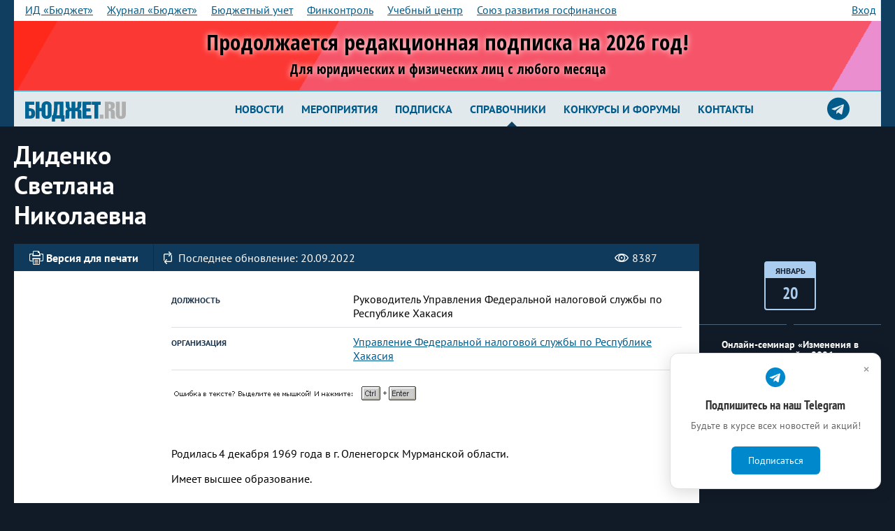

--- FILE ---
content_type: application/javascript
request_url: https://bujet.ru/local/templates/bujet40/js/orphus/orphus.js
body_size: 13389
content:
(function () {
	var _1 = "5.01";
	var _2 = "support@bujet.ru";
	var hq = "http://orphus.ru/ru/";
	var _4 = "<!!!>";
	var _5 = "<!!!>";
	var _6 = 60;
	var _7 = 256;
	var _8 = { // Russian (\u0420\u0443\u0441\u0441\u043A\u0438\u0439)
		alt : "\u0412\u044B\u0434\u0435\u043B\u0438\u0442\u0435 \u043E\u0440\u0444\u043E\u0433\u0440\u0430\u0444\u0438\u0447\u0435\u0441\u043A\u0443\u044E \u043E\u0448\u0438\u0431\u043A\u0443 \u043C\u044B\u0448\u044C\u044E \u0438 \u043D\u0430\u0436\u043C\u0438\u0442\u0435 Ctrl+Enter. \u0421\u0434\u0435\u043B\u0430\u0435\u043C \u044F\u0437\u044B\u043A \u0447\u0438\u0449\u0435!",
		badbrowser : "\u0412\u0430\u0448 \u0431\u0440\u0430\u0443\u0437\u0435\u0440 \u043D\u0435 \u043F\u043E\u0434\u0434\u0435\u0440\u0436\u0438\u0432\u0430\u0435\u0442 \u0432\u043E\u0437\u043C\u043E\u0436\u043D\u043E\u0441\u0442\u044C \u043F\u0435\u0440\u0435\u0445\u0432\u0430\u0442\u0430 \u0432\u044B\u0434\u0435\u043B\u0435\u043D\u043D\u043E\u0433\u043E \u0442\u0435\u043A\u0441\u0442\u0430 \u0438\u043B\u0438 IFRAME. \u0412\u043E\u0437\u043C\u043E\u0436\u043D\u043E, \u0441\u043B\u0438\u0448\u043A\u043E\u043C \u0441\u0442\u0430\u0440\u0430\u044F \u0432\u0435\u0440\u0441\u0438\u044F, \u0430 \u0432\u043E\u0437\u043C\u043E\u0436\u043D\u043E, \u0435\u0449\u0435 \u043A\u0430\u043A\u0430\u044F-\u043D\u0438\u0431\u0443\u0434\u044C \u043E\u0448\u0438\u0431\u043A\u0430.",
		toobig : "\u0412\u044B \u0432\u044B\u0431\u0440\u0430\u043B\u0438 \u0441\u043B\u0438\u0448\u043A\u043E\u043C \u0431\u043E\u043B\u044C\u0448\u043E\u0439 \u043E\u0431\u044A\u0435\u043C \u0442\u0435\u043A\u0441\u0442\u0430!",
		thanks : "\u0421\u043F\u0430\u0441\u0438\u0431\u043E \u0437\u0430 \u0441\u043E\u0442\u0440\u0443\u0434\u043D\u0438\u0447\u0435\u0441\u0442\u0432\u043E!",
		subject : "\u041E\u0440\u0444\u043E\u0433\u0440\u0430\u0444\u0438\u0447\u0435\u0441\u043A\u0430\u044F \u043E\u0448\u0438\u0431\u043A\u0430",
		docmsg : "\u0414\u043E\u043A\u0443\u043C\u0435\u043D\u0442:",
		intextmsg : "\u041E\u0440\u0444\u043E\u0433\u0440\u0430\u0444\u0438\u0447\u0435\u0441\u043A\u0430\u044F \u043E\u0448\u0438\u0431\u043A\u0430 \u0432 \u0442\u0435\u043A\u0441\u0442\u0435:",
		ifsendmsg : "\u041F\u043E\u0441\u043B\u0430\u0442\u044C \u0441\u043E\u043E\u0431\u0449\u0435\u043D\u0438\u0435 \u043E\u0431 \u043E\u0448\u0438\u0431\u043A\u0435 \u0430\u0432\u0442\u043E\u0440\u0443?\n\u0412\u0430\u0448 \u0431\u0440\u0430\u0443\u0437\u0435\u0440 \u043E\u0441\u0442\u0430\u043D\u0435\u0442\u0441\u044F \u043D\u0430 \u0442\u043E\u0439 \u0436\u0435 \u0441\u0442\u0440\u0430\u043D\u0438\u0446\u0435.",
		gohome : "\u041F\u0435\u0440\u0435\u0439\u0442\u0438 \u043D\u0430 \u0434\u043E\u043C\u0430\u0448\u043D\u044E\u044E \u0441\u0442\u0440\u0430\u043D\u0438\u0446\u0443 \u0441\u0438\u0441\u0442\u0435\u043C\u044B Orphus?",
		newwin : "\u0421\u0442\u0440\u0430\u043D\u0438\u0446\u0430 \u043E\u0442\u043A\u0440\u043E\u0435\u0442\u0441\u044F \u0432 \u043D\u043E\u0432\u043E\u043C \u043E\u043A\u043D\u0435.",
		name : "\u0421\u0438\u0441\u0442\u0435\u043C\u0430 Orphus",
		author : "\u0410\u0432\u0442\u043E\u0440: \u0414\u043C\u0438\u0442\u0440\u0438\u0439 \u041A\u043E\u0442\u0435\u0440\u043E\u0432.",
		to : "\u041F\u043E\u043B\u044C\u0437\u043E\u0432\u0430\u0442\u0435\u043B\u044C Orphus",
		// 5.0
		send : "\u041E\u0442\u043F\u0440\u0430\u0432\u0438\u0442\u044C",
		cancel : "\u041E\u0442\u043C\u0435\u043D\u0430",
		entercmnt : "\u041A\u043E\u043C\u043C\u0435\u043D\u0442\u0430\u0440\u0438\u0439 \u0434\u043B\u044F \u0430\u0432\u0442\u043E\u0440\u0430 (\u043D\u0435\u043E\u0431\u044F\u0437\u0430\u0442\u0435\u043B\u044C\u043D\u043E):"
		// Dmitry Koterov

	};
	var _9 = "css";
	var _a = 0;
	var w = window;
	var d = w.document;
	var de = d.documentElement;
	var b = d.body;
	var _f = null;
	var _10 = {};
	var _11 = false;
	var _12 = "";
	var _13 = function () {
		if (_2.substr(0, 1) == "!") {
			_2 = _2.substr(1).replace(/(.)(.)/g, "$2$1");
		}
		setTimeout(function () {
			var _14 = _15();
			if (_14) {
				_14.onclick = _16;
				_14.title = _14.childNodes[0] && _14.childNodes[0].alt;
			}
		}, 100);
		d.onkeypress = _17;
		_8.gohome += " " + _8.newwin;
	};
	var _15 = function () {
		return d.getElementById("orphus");
	};
	var _16 = function () {
		with (_8) {
			if (confirm(name + " v" + _1 + ".\n" + author + "\n\n" + alt + "\n\n" + gohome)) {
				w.open(hq, "_blank");
			}
			return false;
		}
	};
	var _18 = function () {
		var n = 0;
		var _1a = function () {
			if (++n > 20) {
				return;
			}
			w.status = (n % 5) ? _8.thanks : " ";
			setTimeout(_1a, 100);
		};
		_1a();
	};
	var _1b = function (e) {
		e.style.position = "absolute";
		e.style.top = "-10000px";
		if (b.lastChild) {
			b.insertBefore(e, b.lastChild);
		} else {
			b.appendChild(e);
		}
	};
	var _1d = function (_1e) {
		var div = d.createElement("DIV");
		div.innerHTML = "<iframe name=\"" + _1e + "\"></iframe>";
		_1b(div);
		return d.childNodes[0];
	};
	var _20 = function (url, _22, _23) {
		var _24 = "orphus_ifr";
		if (!_f) {
			_f = _1d(_24);
		}
		var f = d.createElement("FORM");
		f.style.position = "absolute";
		f.style.top = "-10000px";
		f.action = hq;
		f.method = "post";
		f.target = _24;
		var _26 = {
			version : _1,
			email : _2,
			to : _8.to,
			subject : _8.subject,
			ref : url,
			c_pre : _22.pre,
			c_sel : _22.text,
			c_suf : _22.suf,
			c_pos : _22.pos,
			c_tag1 : _4,
			c_tag2 : _5,
			charset : d.charset || d.characterSet || "",
			comment : _23
		};
		for (var k in _26) {
			var h = d.createElement("INPUT");
			h.type = "hidden";
			h.name = k;
			h.value = _26[k];
			f.appendChild(h);
		}
		_1b(f);
		f.submit();
		f.parentNode.removeChild(f);
	};
	var _29 = function () {
		var _2a = 0,
		_2b = 0;
		if (typeof(w.innerWidth) == "number") {
			_2a = w.innerWidth;
			_2b = w.innerHeight;
		} else {
			if (de && (de.clientWidth || de.clientHeight)) {
				_2a = de.clientWidth;
				_2b = de.clientHeight;
			} else {
				if (b && (b.clientWidth || b.clientHeight)) {
					_2a = b.clientWidth;
					_2b = b.clientHeight;
				}
			}
		}
		var _2c = 0,
		_2d = 0;
		if (typeof(w.pageYOffset) == "number") {
			_2d = w.pageYOffset;
			_2c = w.pageXOffset;
		} else {
			if (b && (b.scrollLeft || b.scrollTop)) {
				_2d = b.scrollTop;
				_2c = b.scrollLeft;
			} else {
				if (de && (de.scrollLeft || de.scrollTop)) {
					_2d = de.scrollTop;
					_2c = de.scrollLeft;
				}
			}
		}
		return {
			w : _2a,
			h : _2b,
			x : _2c,
			y : _2d
		};
	};
	_10.confirm = function (_2e, _2f, _30) {
		var ts = new Date().getTime();
		var _32 = confirm(_8.docmsg + "\n   " + d.location.href + "\n" + _8.intextmsg + "\n   \"" + _2e + "\"\n\n" + _8.ifsendmsg);
		var dt = new Date().getTime() - ts;
		if (_32) {
			_2f("");
		} else {
			if (!_30 && dt < 50) {
				var sv = d.onkeyup;
				d.onkeyup = function (e) {
					if (!e) {
						e = window.event;
					}
					if (e.keyCode == 17) {
						d.onkeyup = sv;
						_10.confirm(_2e, _2f, true);
					}
				};
			}
		}
	};
	_10.css = function (_36, _37) {
		if (_11) {
			return;
		}
		_11 = true;
		var div = d.createElement("DIV");
		var w = 550;
		if (w > b.clientWidth - 10) {
			w = b.clientWidth - 10;
		}
		div.style.zIndex = "10001";
		div.innerHTML = "" + "<div style=\"background:#EFEFEF; width:" + w + "px; z-index:10001; border: 1px solid #555; padding:1em; font-family: Arial; font-size: 90%; color:black\">" + "<a href=\"" + hq + "\" target=\"_blank\"><img style=\"float:right; margin:0 0 1em 1em\" border=\"0\" src=\"" + _15().childNodes[0].src + "\"/></a>" + "<div style=\"font-weight:bold; padding-bottom:0.2em\">" + _8.intextmsg + "</div>" + "<div style=\"padding: 0 0 1em 1em\">" + _36.replace(_4, "<u style=\"color:red\">").replace(_5, "</u>") + "</div>" + "<div style=\"padding: 0 0 1em 0\">" + _8.ifsendmsg.replace(/\n/, "<br/>") + "</div>" + "<form style=\"padding:0; margin:0; border:0\">" + "<div>" + _8.entercmnt + "</div>" + "<input type=\"text\" maxlength=\"250\" style=\"width:100%; margin: 0.2em 0\" />" + "<div style=\"text-align:right; font-family: Tahoma\">" + "<input type=\"submit\" value=\"" + _8.send + "\" style=\"width:9em; font-weight: bold\">&nbsp;" + "<input type=\"button\" value=\"" + _8.cancel + "\" style=\"width:9em\">" + "</div>" + "</form>" + "</div>" + "";
		_1b(div);
		var _3a = div.getElementsByTagName("input");
		var _3b = div.getElementsByTagName("form");
		var t = _3a[0];
		var _3d = null;
		var _3e = [];
		var _3f = function () {
			d.onkeydown = _3d;
			_3d = null;
			div.parentNode.removeChild(div);
			for (var i = 0; i < _3e.length; i++) {
				_3e[i][0].style.visibility = _3e[i][1];
			}
			_11 = false;
			_12 = t.value;
		};
		var pos = function (p) {
			var s = {
				x : 0,
				y : 0
			};
			while (p.offsetParent) {
				s.x += p.offsetLeft;
				s.y += p.offsetTop;
				p = p.offsetParent;
			}
			return s;
		};
		setTimeout(function () {
			var w = div.clientWidth;
			var h = div.clientHeight;
			var dim = _29();
			var x = (dim.w - w) / 2 + dim.x;
			if (x < 10) {
				x = 10;
			}
			var y = (dim.h - h) / 2 + dim.y - 10;
			if (y < 10) {
				y = 10;
			}
			div.style.left = x + "px";
			div.style.top = y + "px";
			if (navigator.userAgent.match(/MSIE (\d+)/) && RegExp.$1 < 7) {
				var _49 = d.getElementsByTagName("SELECT");
				for (var i = 0; i < _49.length; i++) {
					var s = _49[i];
					var p = pos(s);
					if (p.x > x + w || p.y > y + h || p.x + s.offsetWidth < x || p.y + s.offsetHeight < y) {
						continue;
					}
					_3e[_3e.length] = [s, s.style.visibility];
					s.style.visibility = "hidden";
				}
			}
			t.value = _12;
			t.focus();
			t.select();
			_3d = d.onkeydown;
			d.onkeydown = function (e) {
				if (!e) {
					e = window.event;
				}
				if (e.keyCode == 27) {
					_3f();
				}
			};
			_3b[0].onsubmit = function () {
				_37(t.value);
				_3f();
				_12 = "";
				return false;
			};
			_3a[2].onclick = function () {
				_3f();
			};
		}, 10);
	};
	var _4e = function (_4f) {
		return ("" + _4f).replace(/[\r\n]+/g, " ").replace(/^\s+|\s+$/g, "");
	};
	var _50 = function () {
		try {
			var _51 = null;
			var _52 = null;
			if (w.getSelection) {
				_52 = w.getSelection();
			} else {
				if (d.getSelection) {
					_52 = d.getSelection();
				} else {
					_52 = d.selection;
				}
			}
			var _53 = null;
			if (_52 != null) {
				var pre = "",
				_51 = null,
				suf = "",
				pos = -1;
				if (_52.getRangeAt) {
					var r = _52.getRangeAt(0);
					_51 = r.toString();
					var _58 = d.createRange();
					_58.setStartBefore(r.startContainer.ownerDocument.body);
					_58.setEnd(r.startContainer, r.startOffset);
					pre = _58.toString();
					var _59 = r.cloneRange();
					_59.setStart(r.endContainer, r.endOffset);
					_59.setEndAfter(r.endContainer.ownerDocument.body);
					suf = _59.toString();
				} else {
					if (_52.createRange) {
						var r = _52.createRange();
						_51 = r.text;
						var _58 = _52.createRange();
						_58.moveStart("character", -_6);
						_58.moveEnd("character", -_51.length);
						pre = _58.text;
						var _59 = _52.createRange();
						_59.moveEnd("character", _6);
						_59.moveStart("character", _51.length);
						suf = _59.text;
					} else {
						_51 = "" + _52;
					}
				}
				var p;
				var s = (p = _51.match(/^(\s*)/)) && p[0].length;
				var e = (p = _51.match(/(\s*)$/)) && p[0].length;
				pre = pre + _51.substring(0, s);
				suf = _51.substring(_51.length - e, _51.length) + suf;
				_51 = _51.substring(s, _51.length - e);
				if (_51 == "") {
					return null;
				}
				return {
					pre : pre,
					text : _51,
					suf : suf,
					pos : pos
				};
			} else {
				alert(_8.badbrowser);
				return;
			}
		} catch (e) {
			return null;
		}
	};
	var _5d = function () {
		if (!_2 || navigator.appName.indexOf("Netscape") != -1 && eval(navigator.appVersion.substring(0, 1)) < 5) {
			alert(_8.badbrowser);
			return;
		}
		var _5e = function (_5f) {
			alert("Wrong installation (code " + _5f + "). Please reinstall Orphus.");
		};
		var _60 = _15();
		if (!_60) {
			_5e(1);
			return;
		}
		if (_60.href.replace(/.*\/\/|\/.*/g, "") != hq.replace(/.*\/\/|\/.*/g, "")) {
			_5e(2);
			return;
		}
		var i = null;
		for (var n = 0; n < _60.childNodes.length; n++) {
			if (_60.childNodes[n].tagName == "IMG") {
				i = _60.childNodes[n];
				break;
			}
		}
		if (!i) {
			_5e(3);
			return;
		}
		if (!i.alt.match(/orphus/i)) {
			_5e(4);
			return;
		}
		if (i.width < 30 && i.height < 10) {
			_5e(5);
			return;
		}
		if (_60.style.display == "none" || i.style.display == "none" || _60.style.visibility == "hidden" || i.style.visibility == "hidden") {
			_5e(6);
			return;
		}
		var _63 = _50();
		if (!_63) {
			return;
		}
		with (_63) {
			pre = pre.substring(pre.length - _6, pre.length).replace(/^\S{1,10}\s+/, "");
			suf = suf.substring(0, _6).replace(/\s+\S{1,10}$/, "");
		}
		var _64 = _4e(_63.pre + _4 + _63.text + _5 + _63.suf);
		if (_64.length > _7) {
			alert(_8.toobig);
			return;
		}
		_10[_9](_64, function (_65) {
			_20(d.location.href, _63, _65);
			_18();
		});
	};
	var _17 = function (e) {
		var _67 = 0;
		var we = w.event;
		if (we) {
			_67 = we.keyCode == 10 || (we.keyCode == 13 && we.ctrlKey);
		} else {
			if (e) {
				_67 = (e.which == 10 && e.modifiers == 2) || (e.keyCode == 0 && e.charCode == 106 && e.ctrlKey) || (e.keyCode == 13 && e.ctrlKey);
			}
		}
		if (_67) {
			_5d();
			return false;
		}
	};
	_13();
})();
